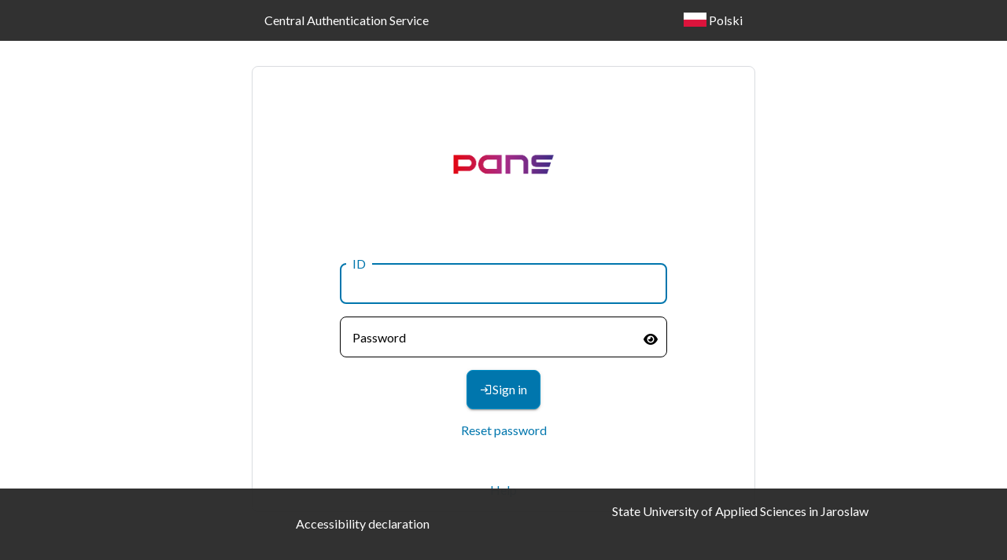

--- FILE ---
content_type: text/html;charset=UTF-8
request_url: https://cas.pwste.edu.pl/cas/login?service=https%3a%2f%2fzarychtam.pb.pwste.edu.pl%2fso%2f
body_size: 15317
content:
<!DOCTYPE html><html lang="en">

<head>
    <meta charset="UTF-8" /><meta http-equiv="X-UA-Compatible" content="IE=edge" /><meta name="viewport" content="width=device-width, initial-scale=1, maximum-scale=1" /><meta name="_csrf" content="JxSSGsUxbkST4YLPFafdHizKoUpAm8WNEkebwDIR9u0VuywgES2meKcAVyG-g7b3cYrpf036jHN2_qOgJiH5o1AoxY4lix5G"/><meta name="_csrf_header" content="X-CSRF-TOKEN"/><meta name="apple-mobile-web-app-status-bar-style" content="black" /><meta name="deklaracja-dostępności" content="/public/accessibility_en.html" /><title >Central Authentication Service</title>

    <link href="https://fonts.googleapis.com/css?family=Lato:400,400i,700" rel="stylesheet"><link rel="stylesheet" type="text/css" href="https://cdnjs.cloudflare.com/ajax/libs/font-awesome/6.4.0/css/all.min.css">
        <link rel="stylesheet" type="text/css" href="/cas/webjars/normalize.css/8.0.1/normalize-112272e51c80ffe5bd01becd2ce7d656.css" /><link rel="stylesheet" type="text/css" href="/cas/webjars/bootstrap/5.3.8/css/bootstrap-grid.min-895b9494c7178ac12ad9c56d81305665.css" /><link rel="stylesheet" type="text/css" href="/cas/webjars/material-components-web/14.0.0/dist/material-components-web.min-9da9033e8d04504fe54b3dbb1298fd78.css" /><link rel="stylesheet" type="text/css" href="/cas/webjars/mdi__font/7.4.47/css/materialdesignicons.min-2c83c4bce691e18f82409f87b2bf84e4.css" /><link rel="stylesheet" type="text/css" href="/cas/webjars/datatables/2.3.2/css/dataTables.dataTables-86c98d6ce5aa289ccf4492ac3a785fad.css" /><link rel="stylesheet" type="text/css" href="/cas/css/cas-af85aec0e2c9019be8b1fb8fafd7a58f.css" /><link rel="stylesheet" type="text/css" href="/cas/css/usos-db3c174660508b285bfd56ca390f03a6.css" /><link rel="stylesheet" type="text/css" href="/cas/css/local-ce7ee81bd844640be5a38d191268f540.css" /><link rel="shortcut icon" href="/cas/images/favicon-6d47cf2240efa9483901b35d8c14e784.png" /></head>

<body class="login">
    <script type="text/javascript" src="/cas/webjars/jquery/3.7.1/jquery.min-2c872dbe60f4ba70fb85356113d8b35e.js"></script>
<script type="text/javascript" src="/cas/webjars/datatables/2.3.2/js/dataTables-8e31487c41abe2938c55b5dcde42a604.js"></script>
<script type="text/javascript" src="/cas/webjars/clientjs/0.2.1/dist/client.min-5b6a46b3fb2ab9307d013def98fd7289.js"></script>

<script type="text/javascript" src="/cas/webjars/material-components-web/14.0.0/dist/material-components-web.min-3c99031127092dd1984f2e3aa6aeed8b.js"></script>
<script type="text/javascript" src="/cas/js/cas-cd46228f2a9b608731f0c9dacfb9758c.js"></script>
<script type="text/javascript" src="/cas/js/material-b55ff53584b5e775934a54f8a5dd3ba8.js"></script>
<script>
    if (typeof resourceLoadedSuccessfully === "function") {
        resourceLoadedSuccessfully();
    }
    let trackGeoLocation = false;
</script>

<script>
    /*<![CDATA[*/
        function changeLocale() {
            var otherLocale = "pl";
            var currentURL = new URL(window.location);
            var params = new URLSearchParams(currentURL.search);
            params.set('locale', otherLocale);
            window.location.href = (new URL('?' + params.toString(), currentURL)).toString();
        }
    /*]]>*/
    </script>
    <header id="header">
        <div id="header-content">
            <div class="expandable">
                <a href="/cas/login" >Central Authentication Service</a>
            </div>
            <div>
                <a href="#" onclick="changeLocale(); return false;">
                    <img src="/cas/images/pl-651b1c3dbe4551efb47fe11e8cb177a4.png" class="header-icon" alt="Polski" /><span class="shrinkable" aria-hidden="true" > Polski</span>
                </a>
            </div>
            </div>
    </header>

    <main id="container">
        <img src="/cas/images/logo_en-4209750f69762699d4ebd488bccc6cc0.png" id="logo" alt="" aria-hidden="true" /><div id="content" class="content">
        <h1 class="sr-only" >Log in</h1>
        <div class="message">
            <div class="message-body" ></div>
        </div>

        <div id="ie-message" style="display:none; margin: 1rem auto;">Używasz przeglądarki Internet Explorer. Niektóre usługi mogą nie działać poprawnie. Zainstaluj inną przeglądarkę (<a href="https://www.google.com/chrome/">Chrome</a>, <a href="https://www.mozilla.org/firefox/download/thanks/">Firefox</a>, <a href="https://www.microsoft.com/en-us/edge">Edge</a>, <a href="https://www.opera.com/">Opera</a>).</div>
        <script>
            if (window.location.search.indexOf('MicrosoftOnline') == -1 &&
                (window.navigator.userAgent.indexOf('MSIE ') > -1 || window.navigator.userAgent.indexOf('Trident') > -1)) {
                $('#ie-message').show();
            }
        </script>

        <div class="form edgeless">
    <form method="post" id="fm1" action="login">
        <div class="new-input">
            <input type="text" id="username" autofocus placeholder=" "
                autocomplete="username" autocorrect="off" autocapitalize="off" spellcheck="false" inputmode="email"
                title="ID" name="username" value=""/><label for="username" >ID</label>
        </div>
        <div class="new-input">
            <input type="password" id="password" placeholder=" "
                title="Password" name="password" value=""/><label for="password" >Password</label>
		    <i class="password-toggle-icon fas fa-eye"  id="i_pass2" onclick="pass()"></i>
        </div>
        <div class="form-button-row">
            <input type="hidden" name="execution" value="[base64]" /><input type="hidden" name="_eventId" value="submit" /><input type="hidden" name="geolocation" /><div class='submit-row'>
                               <div class='submit-button'>
                                       <button
                class="mdc-button mdc-button--raised btn btn-primary btn-primary flex-shrink-0"
                name="submitBtn"
                id="submitBtn"
                accesskey="l"
                type="submit">
            <i class="mdi fas mdi-login fa-shield-alt" aria-hidden="true"></i>
            <span class="mdc-button__label">Sign in</span>
        </button>

        </div>
                      </div>
        </div>
	        <div style="text-align: center" ><a href="/passwd-change/reset?locale=en">Reset password</a></div>

    </form>

    <script type="text/javascript">
        $("#fm1").submit(function() {
            $('#username').val($('#username').val().trim());
            $(":submit").attr("disabled", true);
            return true;
        });
    function pass() {
        var x = document.getElementById("password");
        var xi = document.getElementById("i_pass");
        if (x.type === "password") {
            x.type = "text";
            xi.classList.remove("fa-eye");
            xi.classList.add("fa-eye-slash");
        } else {
            x.type = "password";
            xi.classList.remove("fa-eye-slash");
            xi.classList.add("fa-eye");
        }
    }
	function changeMfa(pl){
	console.log("ChangeMfa");
	}
    </script>
</div>

        <br/><div class="show-help" id="show-help">
            <a href="javascript:void(0)"
                onclick="$('#show-help').hide(); $('#help-content').show();">Help</a>
        </div>
        <div id="help-content" class="hidden-content" ><p>You have one account and one password for all services. By logging into one service you gain access to other services without having to sing in again. </p><h2>Signing in</h2><p>If you don't know your identifier or forgot your password, then <a href="/passwd-change/reset?locale=en">reset your password</a>.</p><h2>Security</h2><p>Avoid using untrusted devices. Use a private browsing mode, while working on a public computer.</div>
    </div>
    </main>

       <footer>
    <div class="footer">
        <div id="footer-content">
            <div class="expandable">
            	<p class="show-help" id="show-accessibility-declaration">
            		<a target="_blank"
                	href="/public/accessibility_en.html">Accessibility declaration</a>
        		</p>
           	 </div>
            	<div>
			<p>State University of Applied Sciences in Jaroslaw </p>
            </div>
        </div>
    </div>
</footer>
</body>

</html>


--- FILE ---
content_type: text/css;charset=UTF-8
request_url: https://cas.pwste.edu.pl/cas/css/cas-af85aec0e2c9019be8b1fb8fafd7a58f.css
body_size: -146
content:
hr {
    display: none
}
#passwordLoginForm {
    margin-top: 1.5rem
}


--- FILE ---
content_type: text/css;charset=UTF-8
request_url: https://cas.pwste.edu.pl/cas/css/usos-db3c174660508b285bfd56ca390f03a6.css
body_size: 11277
content:
@import url(https://fonts.googleapis.com/css?family=Lato:400,500,700);
:root {
    --cas-theme-primary: #0076ad;
    --cas-theme-primary-bg: #fff;
    --cas-theme-primary-light: #0096db;
    --cas-theme-primary-dark: #006594;
    --cas-theme-secondary: #005075;
    --cas-theme-warning: #865c00;
    --mdc-theme-secondary: #005075;
    --mdc-theme-text-primary-on-light: #000;
    --mdc-theme-text-primary-on-dark: #fff;
    --mdc-theme-surface: #fff;
    --mdc-theme-on-primary: #fff;
    --mdc-theme-primary: #0076ad;
    --usos-theme-surface: #f5f5f5;
}

*, *::after, *::before {
    box-sizing: border-box;
}

.mdc-card {
    box-shadow: none;
    padding: 0rem !important;
    width: unset;
}

.mdc-tab-bar {
    box-sizing: border-box;
}

.mdc-input-group .mdc-input-group-prepend, .mdc-input-group .mdc-input-group-append {
    height: 56px;
}

.mdc-list-item {
    padding: 8px 16px;
}

.mdc-button {
    height: auto;
    padding: 1rem;
    border-radius: 8px !important;
    text-transform: none !important;
    font-weight: normal !important;
    font-size: 1rem !important;
    font-family: 'Lato' !important;
    letter-spacing: normal !important;
    gap: 1ex;
    line-height: 1
}

.mdc-icon-button {
    border-radius: 0px !important;
}

.caps-warn {
    display: none;
}

.caps-on {
    order: 3
}

.caps-on DIV SPAN {
    display: block;
}

.caps-on span:before {
    vertical-align: sub;
    content: "\F0027";
    font-size: 24px;
    font: normal normal normal 24px/1 "Material Design Icons";
}

.visually-hidden {
    position: absolute;
    width: 1px;
    height: 1px;
    padding: 0;
    overflow: hidden;
    clip: rect(0, 0, 0, 0);
    white-space: nowrap;
    border: 0;
}

div#content {
    box-shadow: none;
}

#attributesTable .mdc-data-table__header-row {
    display: none
}

.banner {
    padding: 0;
    border: none
}

html, body, div, em, b, i, input {
    margin: 0;
    padding: 0;
    border: 0;
    outline: 0;
}

button {
    font-size: inherit;
    line-height: 1;
    padding: 1rem;
    border-radius: 8px;
    box-shadow: 0px 3px 1px -2px rgba(0, 0, 0, 0.2), 0px 2px 2px 0px rgba(0, 0, 0, 0.14), 0px 1px 5px 0px rgba(0, 0, 0, 0.12);
}

html {
    height: 100%;
}

body {
    display: flex;
    flex-direction: column;
    justify-content: unset;
    min-height: 100%;
    height: unset;
    font-size: 1rem;
    line-height: 1.4;
    font-family: Lato, Roboto, system-ui, sans-serif !important;
    text-rendering: optimizelegibility;
    -moz-osx-font-smoothing: grayscale;
    -webkit-font-smoothing: antialiased;
    font-feature-settings: "liga", "kern";
    color: var(--mdc-theme-text-primary-on-light);
    background: var(--cas-theme-primary-bg);
}

h1, h2 {
    font-size: 1.5rem;
    color: var(--cas-theme-primary);
    font-weight: normal
}

h3 {
    font-size: 1.25rem;
    color: var(--cas-theme-primary);
    font-weight: normal
}

h4 {
    font-size: 1.125rem;
    color: var(--cas-theme-primary);
    font-weight: normal
}

p {
    margin: 0px 0px 1rem 0px;
}

.py-4 {
    padding: 0px !important;
}

strong {
    color: #555;
    font-weight: bold
}

a, a:link, a:visited, a:active, a:hover, .btn {
    text-decoration: none;
    color: var(--cas-theme-primary);
    background-color: transparent;
}

a:hover, .btn:hover {
    text-decoration: underline;
}

#header {
    background-color: rgba(45, 45, 45, 0.98);
    z-index: 9999;
    display: block;
    color: var(--mdc-theme-text-primary-on-dark);
    line-height: 1.3;
}

#header a, #header a:link, #header a:visited, #header a:active, #header a:hover {
    text-decoration: none;
    color: var(--mdc-theme-text-primary-on-dark);
}

#header-content {
    margin-right: auto;
    margin-left: auto;
    max-width: 40rem;
    box-sizing: border-box;
    display: flex;
    flex-direction: row;
}

#header-content > div {
    padding: 1rem;
    white-space: nowrap;
}

.expandable {
    flex: 1 1 auto;
    overflow: hidden;
    text-overflow: ellipsis;
    white-space: nowrap;
}

.header-icon {
    height: 1.125rem;
    vertical-align: text-top
}

#passwd-menu {
    background-color: var(--cas-theme-primary)
}

#logout-menu {
    background-color: #A00
}

#login-menu {
    background-color: #0A0
}

#container {
    width: 40rem;
    max-width: 100%;
    border-radius: 8px;
    margin: 2rem auto;
    background: var(--cas-theme-primary-bg);
    border: 1px solid #dadce0;
}

#container > #logo {
    display: block;
    margin: 50px auto;
    max-width: min(90%, 350px);
    max-height: 150px;
}

.content {
    margin: 0 auto;
    max-width: 40rem;
    box-sizing: border-box;
    padding: 0 !important;
}

.content > * {
    padding: 0 1rem !important;
}

.wide-content {
    margin: 0 auto;
    min-width: 1100px;
    max-width: 1400px;
    box-sizing: border-box;
    padding: 1rem !important;
}

.account-content  {
    flex-grow: 1
}

.card {
    margin: 1.25rem auto !important;
}

.message {
    display: block;
    width: 22rem;
    margin: 0 auto;
    box-align: center;
    box-sizing: border-box;
    color: var(--mdc-theme-text-primary-on-dark);
    background-color: rgba(45, 45, 45, 0.98);
    border-radius: 0px;
    border: none
}

.message-body {
    padding: 1rem 1.5rem;
}

.message-body:empty {
    display: none
}

.text li {
    margin: 1em 0px;
}

.text ol {
    padding-left: 1.3em;
}

#form {
    margin: 2rem auto;
}

.form {
    margin: 1rem auto 1rem auto;
    width: 100%;
    max-width: 28rem;
    display: block;
    border-width: 0;
    box-sizing: border-box
}

.form-row, .warn-row, .submit-row {
    margin: 1em 0;
}

input[type=text], input[type=email], input[type=password], input[type=button], input[type=submit],
.form-field {
    -webkit-appearance: none;
    -webkit-border-radius: 0;
}

input[type=radio], input[type=checkbox] {
    margin: 0 1ex 0 0;
    vertical-align: middle;
}

.form-label {
    width: 120px;
    text-align: left;
    font-size: 1rem;
    font-weight: 900;
}

.form-field {
    width: fit-content;
    display: inline-block;
    text-align: left;
    font-size: 1rem;
    line-height: 1.5;
    border: 1px solid #ddd;
}

@media (min-width: 37.5rem) {
    .form-row .form-label, .warn-row .warn-checkbox {
        display: inline-block;
        margin: 0;
        text-align: right;
        width: 7.5rem;
        flex-grow: 1;
        padding: 0 0.3em 0 0;
    }

    .form-row .form-field, .warn-row .warn-text {
        display: inline-block;
        width: 15rem;
        text-align: left;
    }
}

.form-focus, .form-field:hover {
    border: 1px solid #bbb;
    box-shadow: inset 0 0 2px rgba(0, 0, 0, 0.1)
}

input::placeholder {
    opacity: 0.7;
}

.error {
    color: var(--mdc-theme-error);
}

.btn {
    -webkit-appearance: none;
    -webkit-border-radius: 0;
}

.btn + .btn {
    margin-left: 20px;
}

input[type=submit].btn-submit {
    background: var(--cas-theme-primary);
    transition: box-shadow .28s cubic-bezier(0.4,0.0,0.2,1);
    -webkit-border-radius: 4px;
    border-radius: 4px;
    text-transform: none;
    color: var(--mdc-theme-on-primary);
    padding: 16px;
}

input[type=submit].btn-submit:hover {
    background: var(--cas-theme-primary-light);
    box-shadow: 0 1px 1px 0 rgba(66,133,244,0.45), 0 1px 3px 1px rgba(66,133,244,0.3);
    text-decoration: none
}

.flex-button {
    display: inline-block;
    text-align: right;
    padding: 1rem 1.5rem;
    line-height: 1.5;
    font-size: 1rem;
    flex: 1 1 auto;
}

.form-button-row {
    margin-top: 16px;
}

div.submit-button {
    text-align: center;
}

div.submit-button button {
    border: 1px solid #018dc4;
    color: var(--cas-theme-primary-bg);
    background: var(--cas-theme-primary);
    font-family: inherit;
}

div.submit-button button:hover {
    background: var(--cas-theme-primary-dark);
    box-shadow: 2px 2px 2px 0 rgba(0,0,0,0.3);
    transition: all 200ms cubic-bezier(0.42, 0, 0.58, 1);
}

div.submit-button button:active {
    background: var(--cas-theme-primary-dark);
    box-shadow: 0 1px 4px 0 rgba(0,0,0,0.2) inset;
    transition: all 50ms cubic-bezier(0.42, 0, 0.58, 1);
}

div.submit-button button:disabled {
    background-image: none;
    background-color: #919191;
}

.reset-div {
    display: inline-block;
    text-align: right;
    -webkit-box-flex: 1;
    -moz-box-flex: 1;
    -webkit-flex: 1 1 auto;
    -ms-flex: 1 1 auto;
    flex: 1 1 auto;
    padding: 1em 1.5em 1em 1em;
}

.show-help {
    text-align: center;
    margin: 1rem 0;
}

.hidden-content {
    display: none;
    margin-top: 30px;
    margin-bottom: 16px;
}

.alert {
    width: 40rem;
    margin: 50px auto;
    box-sizing: border-box
}

.footer {
    background-color: var(--usos-theme-surface);
    flex: 0 0 auto;
    margin-top: auto;
    color: #555;
    line-height: 2;
}

.footer-content {
    columns: 500px 2;
    column-gap: 0;
    width: fit-content;
    margin: 0px auto;
}

.footer-content > * {
    padding: 0 1rem !important;
}

.transparent-footer {
    text-align: right;
    padding: 16px;
}

.services {
    max-width: 500px;
    break-inside: avoid;
    padding-top: 1px !important;
}

.footer a, .footer a:link, .footer a:visited, .footer a:active {
    color: #111;
}

.footer a:hover {
    color: var(--cas-theme-primary)
}

.account-control a:hover {
    color: var(--cas-theme-danger)
}

ul {
    margin: 0.5rem 0px;
}

ul.no-bullets, ol.no-bullets {
    padding: 0;
    margin: 0;
    list-style: none;
}

@media only screen and (max-width: 40rem) {
    #header-content, .content, .message, .card, #container .alert {
        width: 100%;
        border-radius: 0;
        border: none;
    }
    #container {
        margin: 0;
        border: none;
        width: 100%;
    }
    .alert {
        margin: 2rem auto;
        width: 90%;
    }
    .footer a {
        line-height: 2.0;
    }
    .transparent-footer {
        background-color: var(--usos-theme-surface);
    }
}

@media only screen and (max-width: 37.5rem) {
    .form {
        width: 100%;
    }
    .shrinkable {
        display: none !important;
    }
}

.sr-only {
    position: absolute;
    width: 1px;
    height: 1px;
    margin: -1px;
    padding: 0;
    overflow: hidden;
    clip: rect(0,0,0,0);
    border: 0;
}

div.new-input {
    position: relative;
    max-width: 100%;
    margin: 1rem auto;
}

div.new-input input {
    padding: 1rem;
    border: 1px solid var(--mdc-theme-text-primary-on-light); border-radius: 8px;
    width: 100%;
    font-size: 1rem;
    font-family: inherit;
    background: transparent;
}

div.new-input input ~ label {
    position: absolute; top: 0; left: 0;
    padding: 1rem;
    transition: top 0.25s;
    cursor: text;
}

div.new-input input:not(:placeholder-shown) ~ label,
div.new-input input:focus ~ label {
    position: absolute;
    top: -0.625rem;
    left: 0.5rem;
    padding: 0 0.5rem;
    background: var(--cas-theme-primary-bg);
    color: var(--mdc-theme-text-primary-on-light);
}

div.new-input input:focus {
    border-color: var(--cas-theme-primary);
    border-width: 2px;
    padding: calc(1rem - 1px);
}
div.new-input input:focus ~ label {
    color: var(--cas-theme-primary);
}

div.new-input .helper {
    font-size: 80%;
    margin-left: 1rem;
}

#accountsContainer {
    display: flex
}

#accountList {
    width: 200px;
    margin-top: 1.5rem;
}

@media only screen and (max-width: 1250px) {
    #accountList {
        display: none;
    }
}

#webauthnContainer #messages {
    color: var(--cas-theme-warning);
}



--- FILE ---
content_type: text/css;charset=UTF-8
request_url: https://cas.pwste.edu.pl/cas/css/local-ce7ee81bd844640be5a38d191268f540.css
body_size: 889
content:
.password-toggle-icon {
	position: absolute;
	top: 40%;
	right: 3%;
	cursor: pointer;
}

.password-toggle-icon i {
	font-size: 18px;
	line-height: 1;
	color: #333;
	transition: color 0.3s ease-in-out;
	margin-bottom: 20px;
}

.password-toggle-icon i:hover {
	color: #000;
}
div.new-input input:focus  ~ i {
	color: var(--cas-theme-primary);
}
.footer {
        position: fixed;
        left: 0;
        bottom: 0;
        width: 100%;
        background-color: rgba(45, 45, 45, 0.98);
        padding: 1px 0px 9px;
        margin-top: auto;
        color: var(--cas-theme-primary-bg);
        line-height: 1.5;
}

.footer a, .footer a:link, .footer a:visited, .footer a:active {
        color: var(--cas-theme-primary-bg);;
}

.footer a:hover {
        color: var(--mdc-theme-text-primary-on-dark);
}
#footer-content {
        margin-right: auto;
        margin-left: auto;
        max-width: 60rem;
        box-sizing: border-box;
        display: flex;
        flex-direction: row;
}

#footer-content > div {
        padding: 1rem;
        white-space: nowrap;
	}
.custom-body {
	padding-bottom: 80px;
}
